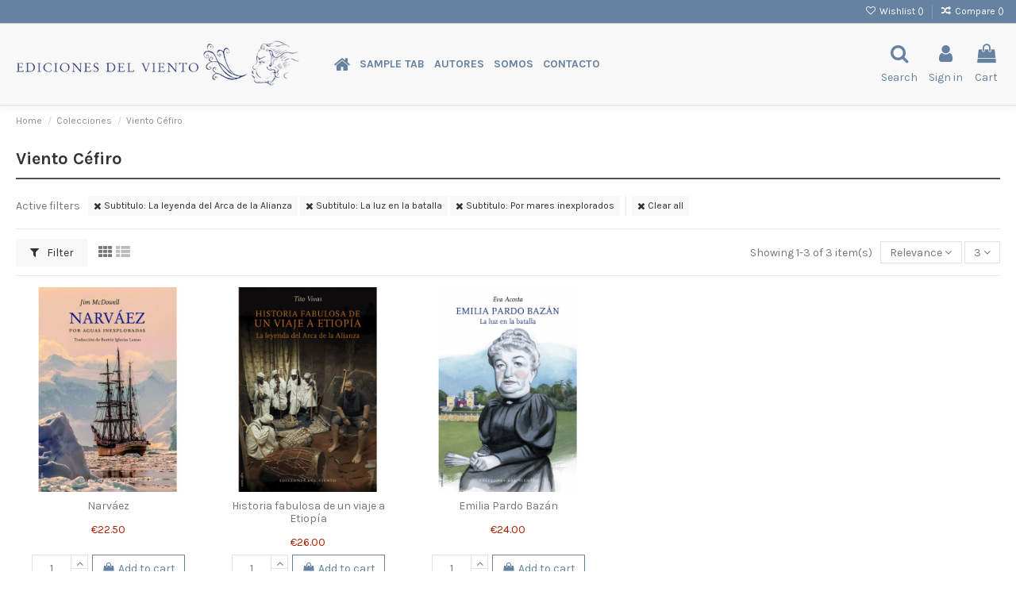

--- FILE ---
content_type: text/html; charset=utf-8
request_url: https://edicionesdelviento.es/en/25-viento-cefiro?q=Subtitulo-La+luz+en+la+batalla-Por+mares+inexplorados-La+leyenda+del+Arca+de+la+Alianza&order=product.position.asc&resultsPerPage=12
body_size: 13683
content:
<!doctype html>
<html lang="en">

<head>
    
        
  <meta charset="utf-8">


  <meta http-equiv="x-ua-compatible" content="ie=edge">



  


  


  <title>La colección de no ficción de Ediciones del Viento</title>
  
    
  
  <meta name="description" content="La colección de no ficción de Ediciones del Viento, su todavía corto catálogo incluye textos de los periodistas Enrique Meneses y Alfonso Armada.">
  <meta name="keywords" content="colección,no ficción,colección no ficción,ediciones del viento">
    
                                        <link rel="canonical" href="https://edicionesdelviento.es/en/25-viento-cefiro">
                        

  
          <link rel="alternate" href="https://edicionesdelviento.es/en/25-viento-cefiro?q=Subtitulo-La+luz+en+la+batalla-Por+mares+inexplorados-La+leyenda+del+Arca+de+la+Alianza&amp;order=product.position.asc&amp;resultsPerPage=12" hreflang="en-us">
            <link rel="alternate" href="https://edicionesdelviento.es/en/25-viento-cefiro?q=Subtitulo-La+luz+en+la+batalla-Por+mares+inexplorados-La+leyenda+del+Arca+de+la+Alianza&amp;order=product.position.asc&amp;resultsPerPage=12" hreflang="x-default">
                <link rel="alternate" href="https://edicionesdelviento.es/es/25-viento-cefiro?q=Subtitulo-La+luz+en+la+batalla-Por+mares+inexplorados-La+leyenda+del+Arca+de+la+Alianza&amp;order=product.position.asc&amp;resultsPerPage=12" hreflang="es-es">
            



    <meta property="og:title" content="La colección de no ficción de Ediciones del Viento"/>
    <meta property="og:url" content="https://edicionesdelviento.es/en/25-viento-cefiro?q=Subtitulo-La+luz+en+la+batalla-Por+mares+inexplorados-La+leyenda+del+Arca+de+la+Alianza&amp;order=product.position.asc&amp;resultsPerPage=12"/>
    <meta property="og:site_name" content="Librería Ediciones del Viento"/>
    <meta property="og:description" content="La colección de no ficción de Ediciones del Viento, su todavía corto catálogo incluye textos de los periodistas Enrique Meneses y Alfonso Armada.">
    <meta property="og:type" content="website">



            
          <meta property="og:image" content="https://edicionesdelviento.es/img/libreria-ediciones-del-viento-logo-1622203336.png
" />
    
    





      <meta name="viewport" content="initial-scale=1,user-scalable=no,maximum-scale=1,width=device-width">
  




  <link rel="icon" type="image/vnd.microsoft.icon" href="https://edicionesdelviento.es/img/favicon.ico?1623137888">
  <link rel="shortcut icon" type="image/x-icon" href="https://edicionesdelviento.es/img/favicon.ico?1623137888">
    


<script type="application/ld+json">

{
"@context": "https://schema.org",
"@type": "Organization",
"url": "https://edicionesdelviento.es/",
"name": "Librería Ediciones del Viento",
"logo": "https://edicionesdelviento.es/img/libreria-ediciones-del-viento-logo-1622203336.png
",
"@id": "#store-organization"
}

</script>




    <link rel="stylesheet" href="https://edicionesdelviento.es/themes/warehouse/assets/cache/theme-8130c9377.css" type="text/css" media="all">




<link rel="preload" as="font"
      href="/themes/warehouse/assets/css/font-awesome/fonts/fontawesome-webfont.woff?v=4.7.0"
      type="font/woff" crossorigin="anonymous">
<link rel="preload" as="font"
      href="/themes/warehouse/assets/css/font-awesome/fonts/fontawesome-webfont.woff2?v=4.7.0"
      type="font/woff2" crossorigin="anonymous">

<link  rel="preload stylesheet"  as="style" href="/themes/warehouse/assets/css/font-awesome/css/font-awesome-preload.css"
       type="text/css" crossorigin="anonymous">





  

  <script>
        var elementorFrontendConfig = {"isEditMode":"","stretchedSectionContainer":"","instagramToken":false,"is_rtl":false};
        var iqitTheme = {"rm_sticky":"down","rm_breakpoint":0,"op_preloader":"0","cart_style":"side","cart_confirmation":"modal","h_layout":"4","f_fixed":"1","f_layout":"3","h_absolute":"0","h_sticky":"0","hw_width":"fullwidth","hm_submenu_width":"default","h_search_type":"full","pl_lazyload":true,"pl_infinity":false,"pl_rollover":true,"pl_crsl_autoplay":true,"pl_slider_ld":5,"pl_slider_d":4,"pl_slider_t":3,"pl_slider_p":1,"pp_thumbs":"bottom","pp_zoom":"modal","pp_image_layout":"carousel","pp_tabs":"tabha","pl_grid_qty":true};
        var iqitcompare = {"nbProducts":0};
        var iqitcountdown_days = "d.";
        var iqitextendedproduct = {"speed":"70"};
        var iqitfdc_from = 0;
        var iqitmegamenu = {"sticky":"false","containerSelector":"#wrapper > .container"};
        var iqitreviews = [];
        var iqitwishlist = {"nbProducts":0};
        var prestashop = {"cart":{"products":[],"totals":{"total":{"type":"total","label":"Total","amount":0,"value":"\u20ac0.00"},"total_including_tax":{"type":"total","label":"Total (tax incl.)","amount":0,"value":"\u20ac0.00"},"total_excluding_tax":{"type":"total","label":"Total (tax excl.)","amount":0,"value":"\u20ac0.00"}},"subtotals":{"products":{"type":"products","label":"Subtotal","amount":0,"value":"\u20ac0.00"},"discounts":null,"shipping":{"type":"shipping","label":"Shipping","amount":0,"value":""},"tax":null},"products_count":0,"summary_string":"0 items","vouchers":{"allowed":0,"added":[]},"discounts":[],"minimalPurchase":0,"minimalPurchaseRequired":""},"currency":{"id":1,"name":"Euro","iso_code":"EUR","iso_code_num":"978","sign":"\u20ac"},"customer":{"lastname":null,"firstname":null,"email":null,"birthday":null,"newsletter":null,"newsletter_date_add":null,"optin":null,"website":null,"company":null,"siret":null,"ape":null,"is_logged":false,"gender":{"type":null,"name":null},"addresses":[]},"language":{"name":"English (United States)","iso_code":"en","locale":"en-US","language_code":"en-us","is_rtl":"0","date_format_lite":"m\/d\/Y","date_format_full":"m\/d\/Y H:i:s","id":1},"page":{"title":"","canonical":"https:\/\/edicionesdelviento.es\/en\/25-viento-cefiro","meta":{"title":"La colecci\u00f3n de no ficci\u00f3n de Ediciones del Viento","description":"La colecci\u00f3n de no ficci\u00f3n de Ediciones del Viento, su todav\u00eda corto cat\u00e1logo incluye textos de los periodistas Enrique Meneses y Alfonso Armada.","keywords":"colecci\u00f3n,no ficci\u00f3n,colecci\u00f3n no ficci\u00f3n,ediciones del viento","robots":"index"},"page_name":"category","body_classes":{"lang-en":true,"lang-rtl":false,"country-ES":true,"currency-EUR":true,"layout-full-width":true,"page-category":true,"tax-display-enabled":true,"category-id-25":true,"category-Viento C\u00e9firo":true,"category-id-parent-12":true,"category-depth-level-3":true},"admin_notifications":[]},"shop":{"name":"Librer\u00eda Ediciones del Viento","logo":"https:\/\/edicionesdelviento.es\/img\/libreria-ediciones-del-viento-logo-1622203336.png\n","stores_icon":"https:\/\/edicionesdelviento.es\/img\/logo_stores.png","favicon":"https:\/\/edicionesdelviento.es\/img\/favicon.ico"},"urls":{"base_url":"https:\/\/edicionesdelviento.es\/","current_url":"https:\/\/edicionesdelviento.es\/en\/25-viento-cefiro?q=Subtitulo-La+luz+en+la+batalla-Por+mares+inexplorados-La+leyenda+del+Arca+de+la+Alianza&order=product.position.asc&resultsPerPage=12","shop_domain_url":"https:\/\/edicionesdelviento.es","img_ps_url":"https:\/\/edicionesdelviento.es\/img\/","img_cat_url":"https:\/\/edicionesdelviento.es\/img\/c\/","img_lang_url":"https:\/\/edicionesdelviento.es\/img\/l\/","img_prod_url":"https:\/\/edicionesdelviento.es\/img\/p\/","img_manu_url":"https:\/\/edicionesdelviento.es\/img\/m\/","img_sup_url":"https:\/\/edicionesdelviento.es\/img\/su\/","img_ship_url":"https:\/\/edicionesdelviento.es\/img\/s\/","img_store_url":"https:\/\/edicionesdelviento.es\/img\/st\/","img_col_url":"https:\/\/edicionesdelviento.es\/img\/co\/","img_url":"https:\/\/edicionesdelviento.es\/themes\/warehouse\/assets\/img\/","css_url":"https:\/\/edicionesdelviento.es\/themes\/warehouse\/assets\/css\/","js_url":"https:\/\/edicionesdelviento.es\/themes\/warehouse\/assets\/js\/","pic_url":"https:\/\/edicionesdelviento.es\/upload\/","pages":{"address":"https:\/\/edicionesdelviento.es\/en\/address","addresses":"https:\/\/edicionesdelviento.es\/en\/addresses","authentication":"https:\/\/edicionesdelviento.es\/en\/login","cart":"https:\/\/edicionesdelviento.es\/en\/cart","category":"https:\/\/edicionesdelviento.es\/en\/index.php?controller=category","cms":"https:\/\/edicionesdelviento.es\/en\/index.php?controller=cms","contact":"https:\/\/edicionesdelviento.es\/en\/contact-us","discount":"https:\/\/edicionesdelviento.es\/en\/discount","guest_tracking":"https:\/\/edicionesdelviento.es\/en\/guest-tracking","history":"https:\/\/edicionesdelviento.es\/en\/order-history","identity":"https:\/\/edicionesdelviento.es\/en\/identity","index":"https:\/\/edicionesdelviento.es\/en\/","my_account":"https:\/\/edicionesdelviento.es\/en\/my-account","order_confirmation":"https:\/\/edicionesdelviento.es\/en\/order-confirmation","order_detail":"https:\/\/edicionesdelviento.es\/en\/index.php?controller=order-detail","order_follow":"https:\/\/edicionesdelviento.es\/en\/order-follow","order":"https:\/\/edicionesdelviento.es\/en\/order","order_return":"https:\/\/edicionesdelviento.es\/en\/index.php?controller=order-return","order_slip":"https:\/\/edicionesdelviento.es\/en\/credit-slip","pagenotfound":"https:\/\/edicionesdelviento.es\/en\/page-not-found","password":"https:\/\/edicionesdelviento.es\/en\/password-recovery","pdf_invoice":"https:\/\/edicionesdelviento.es\/en\/index.php?controller=pdf-invoice","pdf_order_return":"https:\/\/edicionesdelviento.es\/en\/index.php?controller=pdf-order-return","pdf_order_slip":"https:\/\/edicionesdelviento.es\/en\/index.php?controller=pdf-order-slip","prices_drop":"https:\/\/edicionesdelviento.es\/en\/prices-drop","product":"https:\/\/edicionesdelviento.es\/en\/index.php?controller=product","search":"https:\/\/edicionesdelviento.es\/en\/search","sitemap":"https:\/\/edicionesdelviento.es\/en\/sitemap","stores":"https:\/\/edicionesdelviento.es\/en\/stores","supplier":"https:\/\/edicionesdelviento.es\/en\/supplier","register":"https:\/\/edicionesdelviento.es\/en\/login?create_account=1","order_login":"https:\/\/edicionesdelviento.es\/en\/order?login=1"},"alternative_langs":{"en-us":"https:\/\/edicionesdelviento.es\/en\/25-viento-cefiro?q=Subtitulo-La+luz+en+la+batalla-Por+mares+inexplorados-La+leyenda+del+Arca+de+la+Alianza&order=product.position.asc&resultsPerPage=12","es-es":"https:\/\/edicionesdelviento.es\/es\/25-viento-cefiro?q=Subtitulo-La+luz+en+la+batalla-Por+mares+inexplorados-La+leyenda+del+Arca+de+la+Alianza&order=product.position.asc&resultsPerPage=12"},"theme_assets":"\/themes\/warehouse\/assets\/","actions":{"logout":"https:\/\/edicionesdelviento.es\/en\/?mylogout="},"no_picture_image":{"bySize":{"small_default":{"url":"https:\/\/edicionesdelviento.es\/img\/p\/en-default-small_default.jpg","width":98,"height":109},"cart_default":{"url":"https:\/\/edicionesdelviento.es\/img\/p\/en-default-cart_default.jpg","width":98,"height":109},"vmega_default":{"url":"https:\/\/edicionesdelviento.es\/img\/p\/en-default-vmega_default.jpg","width":98,"height":109},"medium_default":{"url":"https:\/\/edicionesdelviento.es\/img\/p\/en-default-medium_default.jpg","width":125,"height":181},"home2_default":{"url":"https:\/\/edicionesdelviento.es\/img\/p\/en-default-home2_default.jpg","width":193,"height":214},"home_default":{"url":"https:\/\/edicionesdelviento.es\/img\/p\/en-default-home_default.jpg","width":268,"height":298},"large_default":{"url":"https:\/\/edicionesdelviento.es\/img\/p\/en-default-large_default.jpg","width":418,"height":467},"thickbox_default":{"url":"https:\/\/edicionesdelviento.es\/img\/p\/en-default-thickbox_default.jpg","width":550,"height":611}},"small":{"url":"https:\/\/edicionesdelviento.es\/img\/p\/en-default-small_default.jpg","width":98,"height":109},"medium":{"url":"https:\/\/edicionesdelviento.es\/img\/p\/en-default-home2_default.jpg","width":193,"height":214},"large":{"url":"https:\/\/edicionesdelviento.es\/img\/p\/en-default-thickbox_default.jpg","width":550,"height":611},"legend":""}},"configuration":{"display_taxes_label":true,"display_prices_tax_incl":true,"is_catalog":false,"show_prices":true,"opt_in":{"partner":true},"quantity_discount":{"type":"discount","label":"Unit discount"},"voucher_enabled":0,"return_enabled":0},"field_required":[],"breadcrumb":{"links":[{"title":"Home","url":"https:\/\/edicionesdelviento.es\/en\/"},{"title":"Colecciones","url":"https:\/\/edicionesdelviento.es\/en\/12-colecciones"},{"title":"Viento C\u00e9firo","url":"https:\/\/edicionesdelviento.es\/en\/25-viento-cefiro"}],"count":3},"link":{"protocol_link":"https:\/\/","protocol_content":"https:\/\/"},"time":1765076210,"static_token":"66aa471521a8c50e31cea1f305da5226","token":"c349a0edbf72b6e369e8b4e6e0635813","debug":false};
        var prestashopFacebookAjaxController = "https:\/\/edicionesdelviento.es\/en\/module\/ps_facebook\/Ajax";
        var psemailsubscription_subscription = "https:\/\/edicionesdelviento.es\/en\/module\/ps_emailsubscription\/subscription";
      </script>



  



    
    
    </head>

<body id="category" class="lang-en country-es currency-eur layout-full-width page-category tax-display-enabled category-id-25 category-viento-cefiro category-id-parent-12 category-depth-level-3 body-desktop-header-style-w-4">


    




    


<main id="main-page-content"  >
    
            

    <header id="header" class="desktop-header-style-w-4">
        
            
  <div class="header-banner">
    
  </div>




            <nav class="header-nav">
        <div class="container">
    
        <div class="row justify-content-between">
            <div class="col col-auto col-md left-nav">
                                            <div class="block-iqitlinksmanager block-iqitlinksmanager-2 block-links-inline d-inline-block">
            <ul>
                            </ul>
        </div>
    
            </div>
            <div class="col col-auto center-nav text-center">
                
             </div>
            <div class="col col-auto col-md right-nav text-right">
                <div class="d-inline-block">
    <a href="//edicionesdelviento.es/en/module/iqitwishlist/view">
        <i class="fa fa-heart-o fa-fw" aria-hidden="true"></i> Wishlist (<span
                id="iqitwishlist-nb"></span>)
    </a>
</div>
<div class="d-inline-block">
    <a href="//edicionesdelviento.es/en/module/iqitcompare/comparator">
        <i class="fa fa-random fa-fw" aria-hidden="true"></i> <span>Compare (<span
                    id="iqitcompare-nb"></span>)</span>
    </a>
</div>

             </div>
        </div>

                        </div>
            </nav>
        



<div id="desktop-header" class="desktop-header-style-4">
    
            
<div class="header-top">
    <div id="desktop-header-container" class="container">
        <div class="row align-items-center">
                            <div class="col col-auto col-header-left">
                    <div id="desktop_logo">
                        <a href="https://edicionesdelviento.es/">
                            <img class="logo img-fluid"
                                 src="https://edicionesdelviento.es/img/libreria-ediciones-del-viento-logo-1622203336.png
"                                  alt="Librería Ediciones del Viento">
                        </a>
                    </div>
                    
                </div>
                <div class="col col-header-center col-header-menu">
                                        	<div id="iqitmegamenu-wrapper" class="iqitmegamenu-wrapper iqitmegamenu-all">
		<div class="container container-iqitmegamenu">
		<div id="iqitmegamenu-horizontal" class="iqitmegamenu  clearfix" role="navigation">

								
				<nav id="cbp-hrmenu" class="cbp-hrmenu cbp-horizontal cbp-hrsub-narrow">
					<ul>
												<li id="cbp-hrmenu-tab-1" class="cbp-hrmenu-tab cbp-hrmenu-tab-1 cbp-onlyicon ">
	<a href="https://edicionesdelviento.es/en/" class="nav-link" >

								<span class="cbp-tab-title"> <i class="icon fa fa-home cbp-mainlink-icon"></i>
								</span>
														</a>
													</li>
												<li id="cbp-hrmenu-tab-2" class="cbp-hrmenu-tab cbp-hrmenu-tab-2  cbp-has-submeu">
	<a role="button" class="cbp-empty-mlink nav-link">

								<span class="cbp-tab-title">
								Sample tab <i class="fa fa-angle-down cbp-submenu-aindicator"></i></span>
														</a>
														<div class="cbp-hrsub col-2">
								<div class="cbp-hrsub-inner">
									<div class="container iqitmegamenu-submenu-container">
									
																																	




<div class="row menu_row menu-element  first_rows menu-element-id-1">
                

                                                




    <div class="col-12 cbp-menu-column cbp-menu-element menu-element-id-4 cbp-empty-column">
        <div class="cbp-menu-column-inner">
                        
                
                
            

                                                




<div class="row menu_row menu-element  menu-element-id-5">
                

                                                




    <div class="col-12 cbp-menu-column cbp-menu-element menu-element-id-6 ">
        <div class="cbp-menu-column-inner">
                        
                
                
                                            <ul class="cbp-links cbp-valinks cbp-valinks-vertical">
                                                                                                <li><a href="https://edicionesdelviento.es/en/22-viento-abierto"
                                           >Viento Abierto</a>
                                    </li>
                                                                                    </ul>
                    
                
            

            
            </div>    </div>
                                    




    <div class="col-12 cbp-menu-column cbp-menu-element menu-element-id-7 ">
        <div class="cbp-menu-column-inner">
                        
                
                
                                            <ul class="cbp-links cbp-valinks cbp-valinks-vertical">
                                                                                                <li><a href="https://edicionesdelviento.es/en/21-viento-del-oeste"
                                           >Viento del Oeste</a>
                                    </li>
                                                                                    </ul>
                    
                
            

            
            </div>    </div>
                                    




    <div class="col-12 cbp-menu-column cbp-menu-element menu-element-id-8 ">
        <div class="cbp-menu-column-inner">
                        
                
                
                                            <ul class="cbp-links cbp-valinks cbp-valinks-vertical">
                                                                                                <li><a href="https://edicionesdelviento.es/en/13-viento-simun"
                                           >Viento Simún</a>
                                    </li>
                                                                                    </ul>
                    
                
            

            
            </div>    </div>
                                    




    <div class="col-12 cbp-menu-column cbp-menu-element menu-element-id-9 ">
        <div class="cbp-menu-column-inner">
                        
                
                
                                            <ul class="cbp-links cbp-valinks cbp-valinks-vertical">
                                                                                                <li><a href="https://edicionesdelviento.es/en/25-viento-cefiro"
                                           >Viento Céfiro</a>
                                    </li>
                                                                                    </ul>
                    
                
            

            
            </div>    </div>
                                    




    <div class="col-12 cbp-menu-column cbp-menu-element menu-element-id-10 ">
        <div class="cbp-menu-column-inner">
                        
                
                
                                            <ul class="cbp-links cbp-valinks cbp-valinks-vertical">
                                                                                                <li><a href="http://edicionesdelviento.es/es/12-colecciones"
                                           >Ver todos</a>
                                    </li>
                                                                                    </ul>
                    
                
            

            
            </div>    </div>
                            
                </div>
                            
            </div>    </div>
                            
                </div>
																					
																			</div>
								</div>
							</div>
													</li>
												<li id="cbp-hrmenu-tab-3" class="cbp-hrmenu-tab cbp-hrmenu-tab-3 ">
	<a href="https://edicionesdelviento.es/en/manufacturers" class="nav-link" >

								<span class="cbp-tab-title">
								Autores</span>
														</a>
													</li>
												<li id="cbp-hrmenu-tab-4" class="cbp-hrmenu-tab cbp-hrmenu-tab-4 ">
	<a href="https://edicionesdelviento.es/en/content/4-about-us" class="nav-link" >

								<span class="cbp-tab-title">
								Somos</span>
														</a>
													</li>
												<li id="cbp-hrmenu-tab-5" class="cbp-hrmenu-tab cbp-hrmenu-tab-5 ">
	<a href="" class="nav-link" >

								<span class="cbp-tab-title">
								Contacto</span>
														</a>
													</li>
											</ul>
				</nav>
		</div>
		</div>
		<div id="sticky-cart-wrapper"></div>
	</div>

<div id="_desktop_iqitmegamenu-mobile">
	<div id="iqitmegamenu-mobile">
		
		<ul>
		



	
	<li><a  href="https://edicionesdelviento.es/en/" >Home</a></li><li><span class="mm-expand"><i class="fa fa-angle-down expand-icon" aria-hidden="true"></i><i class="fa fa-angle-up close-icon" aria-hidden="true"></i></span><a  href="https://edicionesdelviento.es/en/12-colecciones" >Colecciones</a>
	<ul><li><a  href="https://edicionesdelviento.es/en/22-viento-abierto" >Viento Abierto</a></li><li><a  href="https://edicionesdelviento.es/en/21-viento-del-oeste" >Viento del Oeste</a></li><li><a  href="https://edicionesdelviento.es/en/13-viento-simun" >Viento Simún</a></li><li><a  href="https://edicionesdelviento.es/en/25-viento-cefiro" >Viento Céfiro</a></li><li><a  href="https://edicionesdelviento.es/en/35-viento-nordes" >Viento Nordés</a></li><li><a  href="https://edicionesdelviento.es/en/36-viento-nordes" >Viento Nordés</a></li><li><a  href="https://edicionesdelviento.es/en/37-viento-nordes" >Viento Nordés</a></li></ul></li><li><a  href="http://edicionesdelviento.es/es/autores" >Autores</a></li><li><a  href="http://edicionesdelviento.es/es/content/4-sobre-nosotros" >Quienes somos</a></li><li><a  href="http://edicionesdelviento.es/es/contactanos" >Contacto</a></li>
		</ul>
		
	</div>
</div>

                    
                </div>
                        <div class="col col-auto col-header-right">
                <div class="row no-gutters justify-content-end">
                                            <div id="header-search-btn" class="col col-auto header-btn-w header-search-btn-w">
    <a data-toggle="dropdown" id="header-search-btn-drop"  class="header-btn header-search-btn" data-display="static">
        <i class="fa fa-search fa-fw icon" aria-hidden="true"></i>
        <span class="title">Search</span>
    </a>
        <div class="dropdown-menu-custom  dropdown-menu">
        <div class="dropdown-content modal-backdrop fullscreen-search">
            
<!-- Block search module TOP -->
<div id="search_widget" class="search-widget" data-search-controller-url="https://edicionesdelviento.es/en/module/iqitsearch/searchiqit">
    <form method="get" action="https://edicionesdelviento.es/en/module/iqitsearch/searchiqit">
        <div class="input-group">
            <input type="text" name="s" value="" data-all-text="Show all results"
                   data-blog-text="Blog post"
                   data-product-text="Product"
                   data-brands-text="Brand"
                   placeholder="Search our catalog" class="form-control form-search-control" />
            <button type="submit" class="search-btn">
                <i class="fa fa-search"></i>
            </button>
        </div>
    </form>
</div>
<!-- /Block search module TOP -->

            <div id="fullscreen-search-backdrop"></div>
        </div>
    </div>
    </div>
                    
                    
                                            <div id="header-user-btn" class="col col-auto header-btn-w header-user-btn-w">
            <a href="https://edicionesdelviento.es/en/my-account"
           title="Log in to your customer account"
           rel="nofollow" class="header-btn header-user-btn">
            <i class="fa fa-user fa-fw icon" aria-hidden="true"></i>
            <span class="title">Sign in</span>
        </a>
    </div>









                                        

                    

                                            
                                                    <div id="ps-shoppingcart-wrapper" class="col col-auto">
    <div id="ps-shoppingcart"
         class="header-btn-w header-cart-btn-w ps-shoppingcart side-cart">
         <div id="blockcart" class="blockcart cart-preview"
         data-refresh-url="//edicionesdelviento.es/en/module/ps_shoppingcart/ajax">
        <a id="cart-toogle" class="cart-toogle header-btn header-cart-btn" data-toggle="dropdown" data-display="static">
            <i class="fa fa-shopping-bag fa-fw icon" aria-hidden="true"><span class="cart-products-count-btn  d-none">0</span></i>
            <span class="info-wrapper">
            <span class="title">Cart</span>
            <span class="cart-toggle-details">
            <span class="text-faded cart-separator"> / </span>
                            Empty
                        </span>
            </span>
        </a>
        <div id="_desktop_blockcart-content" class="dropdown-menu-custom dropdown-menu">
    <div id="blockcart-content" class="blockcart-content" >
        <div class="cart-title">
            <span class="modal-title">Your cart</span>
            <button type="button" id="js-cart-close" class="close">
                <span>×</span>
            </button>
            <hr>
        </div>
                    <span class="no-items">There are no more items in your cart</span>
            </div>
</div> </div>




    </div>
</div>
                                                
                                    </div>
                
            </div>
            <div class="col-12">
                <div class="row">
                    
                </div>
            </div>
        </div>
    </div>
</div>


    </div>



    <div id="mobile-header" class="mobile-header-style-3">
                    <div class="container">
    <div class="mobile-main-bar">
        <div class="col-mobile-logo text-center">
            <a href="https://edicionesdelviento.es/">
                <img class="logo img-fluid"
                     src="https://edicionesdelviento.es/img/libreria-ediciones-del-viento-logo-1622203336.png
"                      alt="Librería Ediciones del Viento">
            </a>
        </div>
    </div>
</div>
<div id="mobile-header-sticky">
    <div class="mobile-buttons-bar">
        <div class="container">
            <div class="row no-gutters align-items-center row-mobile-buttons">
                <div class="col  col-mobile-btn col-mobile-btn-menu text-center col-mobile-menu-dropdown">
                    <a class="m-nav-btn"  data-toggle="dropdown" data-display="static"><i class="fa fa-bars" aria-hidden="true"></i>
                        <span>Menu</span></a>
                    <div id="mobile_menu_click_overlay"></div>
                    <div id="_mobile_iqitmegamenu-mobile" class="text-left dropdown-menu-custom dropdown-menu"></div>
                </div>
                <div id="mobile-btn-search" class="col col-mobile-btn col-mobile-btn-search text-center">
                    <a class="m-nav-btn" data-toggle="dropdown" data-display="static"><i class="fa fa-search" aria-hidden="true"></i>
                        <span>Search</span></a>
                    <div id="search-widget-mobile" class="dropdown-content dropdown-menu dropdown-mobile search-widget">
                        
                                                    
<!-- Block search module TOP -->
<form method="get" action="https://edicionesdelviento.es/en/module/iqitsearch/searchiqit">
    <div class="input-group">
        <input type="text" name="s" value=""
               placeholder="Search"
               data-all-text="Show all results"
               data-blog-text="Blog post"
               data-product-text="Product"
               data-brands-text="Brand"
               class="form-control form-search-control">
        <button type="submit" class="search-btn">
            <i class="fa fa-search"></i>
        </button>
    </div>
</form>
<!-- /Block search module TOP -->

                                                
                    </div>


                </div>
                <div class="col col-mobile-btn col-mobile-btn-account text-center">
                    <a href="https://edicionesdelviento.es/en/my-account" class="m-nav-btn"><i class="fa fa-user" aria-hidden="true"></i>
                        <span>     
                                                            Sign in
                                                        </span></a>
                </div>

                

                                <div class="col col-mobile-btn col-mobile-btn-cart ps-shoppingcart text-center side-cart">
                   <div id="mobile-cart-wrapper">
                    <a id="mobile-cart-toogle" class="m-nav-btn" data-display="static" data-toggle="dropdown"><i class="fa fa-shopping-bag mobile-bag-icon" aria-hidden="true"><span id="mobile-cart-products-count" class="cart-products-count cart-products-count-btn">
                                
                                                                    0
                                                                
                            </span></i>
                        <span>Cart</span></a>
                    <div id="_mobile_blockcart-content" class="dropdown-menu-custom dropdown-menu"></div>
                   </div>
                </div>
                            </div>
        </div>
    </div>
</div>            </div>



        
    </header>
    

    <section id="wrapper">
        
        
<div class="container">
<nav data-depth="3" class="breadcrumb">
                <div class="row align-items-center">
                <div class="col">
                    <ol itemscope itemtype="https://schema.org/BreadcrumbList">
                        
                            


                                 
                                                                            <li itemprop="itemListElement" itemscope itemtype="https://schema.org/ListItem">
                                            <a itemprop="item" href="https://edicionesdelviento.es/en/"><span itemprop="name">Home</span></a>
                                            <meta itemprop="position" content="1">
                                        </li>
                                                                    

                            


                                 
                                                                            <li itemprop="itemListElement" itemscope itemtype="https://schema.org/ListItem">
                                            <a itemprop="item" href="https://edicionesdelviento.es/en/12-colecciones"><span itemprop="name">Colecciones</span></a>
                                            <meta itemprop="position" content="2">
                                        </li>
                                                                    

                            


                                 
                                                                            <li>
                                            <span>Viento Céfiro</span>
                                        </li>
                                                                    

                                                    
                    </ol>
                </div>
                <div class="col col-auto"> </div>
            </div>
            </nav>

</div>
        <div id="inner-wrapper" class="container">
            
            
                
<aside id="notifications">
    
    
    
    </aside>
            

            

                
    <div id="content-wrapper">
        
        
    <section id="main">
        
    <div id="js-product-list-header">

        <h1 class="h1 page-title"><span>Viento Céfiro</span></h1>

</div>

    

    

    
    
        


        <section id="products">
                            
                    <div id="">
                        
<div id="js-active-search-filters" class="active_filters">
            <div id="active-search-filters">
            
                <span class="active-filter-title">Active filters</span>
            
            <ul class="filter-blocks">
                                    
                        <li class="filter-block">
                            <a class="js-search-link btn btn-secondary btn-sm" href="https://edicionesdelviento.es/en/25-viento-cefiro?q=Subtitulo-La+luz+en+la+batalla-Por+mares+inexplorados&amp;order=product.position.asc&amp;resultsPerPage=12">
                                <i class="fa fa-times" aria-hidden="true"></i>
                                Subtitulo: 
                                La leyenda del Arca de la Alianza
                            </a>
                        </li>
                    
                                    
                        <li class="filter-block">
                            <a class="js-search-link btn btn-secondary btn-sm" href="https://edicionesdelviento.es/en/25-viento-cefiro?q=Subtitulo-La+leyenda+del+Arca+de+la+Alianza-Por+mares+inexplorados&amp;order=product.position.asc&amp;resultsPerPage=12">
                                <i class="fa fa-times" aria-hidden="true"></i>
                                Subtitulo: 
                                La luz en la batalla
                            </a>
                        </li>
                    
                                    
                        <li class="filter-block">
                            <a class="js-search-link btn btn-secondary btn-sm" href="https://edicionesdelviento.es/en/25-viento-cefiro?q=Subtitulo-La+leyenda+del+Arca+de+la+Alianza-La+luz+en+la+batalla&amp;order=product.position.asc&amp;resultsPerPage=12">
                                <i class="fa fa-times" aria-hidden="true"></i>
                                Subtitulo: 
                                Por mares inexplorados
                            </a>
                        </li>
                    
                                                    
                        <li class="filter-block filter-block-all">
                            <a class="js-search-link btn btn-secondary btn-sm" href="https://edicionesdelviento.es/en/25-viento-cefiro?order=product.position.asc&amp;resultsPerPage=12">
                                <i class="fa fa-times" aria-hidden="true"></i>
                                Clear all
                            </a>
                        </li>
                    
                            </ul>
        </div>
    </div>

                    </div>
                
                <div id="">
                    
                        <div id="js-product-list-top" class="products-selection">
    <div class="row align-items-center justify-content-between small-gutters">
                                    <div class="col col-auto facated-toggler">
                    <div class="filter-button">
                        <button id="search_center_filter_toggler" class="btn btn-secondary">
                            <i class="fa fa-filter" aria-hidden="true"></i> Filter
                        </button>
                    </div>
                </div>
                    
                                                                                                        
        



                <div class="col view-switcher">
            <a href="https://edicionesdelviento.es/en/25-viento-cefiro?q=Subtitulo-La+luz+en+la+batalla-Por+mares+inexplorados-La+leyenda+del+Arca+de+la+Alianza&amp;order=product.position.asc&amp;resultsPerPage=12&productListView=grid" class="current js-search-link hidden-sm-down" data-button-action="change-list-view" data-view="grid"  rel="nofollow"><i class="fa fa-th" aria-hidden="true"></i></a>
            <a href="https://edicionesdelviento.es/en/25-viento-cefiro?q=Subtitulo-La+luz+en+la+batalla-Por+mares+inexplorados-La+leyenda+del+Arca+de+la+Alianza&amp;order=product.position.asc&amp;resultsPerPage=12&productListView=list" class=" js-search-link hidden-sm-down" data-button-action="change-list-view" data-view="list"  rel="nofollow"><i class="fa fa-th-list" aria-hidden="true"></i></a>
        </div>
            
                    <div class="col col-auto">
            <span class="showing hidden-sm-down">
            Showing 1-3 of 3 item(s)
            </span>
                
                    
<div class="products-sort-nb-dropdown products-sort-order dropdown">
    <a class="select-title expand-more form-control" rel="nofollow" data-toggle="dropdown" data-display="static" aria-haspopup="true" aria-expanded="false">
       <span class="select-title-name"> Relevance</span>
        <i class="fa fa-angle-down" aria-hidden="true"></i>
    </a>
    <div class="dropdown-menu">
                                <a
                    rel="nofollow"
                    href="https://edicionesdelviento.es/en/25-viento-cefiro?q=Subtitulo-La+luz+en+la+batalla-Por+mares+inexplorados-La+leyenda+del+Arca+de+la+Alianza&amp;order=product.sales.desc&amp;resultsPerPage=12"
                    class="select-list dropdown-item js-search-link"
            >
                Sales, highest to lowest
            </a>
                                                            <a
                    rel="nofollow"
                    href="https://edicionesdelviento.es/en/25-viento-cefiro?q=Subtitulo-La+luz+en+la+batalla-Por+mares+inexplorados-La+leyenda+del+Arca+de+la+Alianza&amp;order=product.position.asc&amp;resultsPerPage=12"
                    class="select-list dropdown-item current js-search-link"
            >
                Relevance
            </a>
                                <a
                    rel="nofollow"
                    href="https://edicionesdelviento.es/en/25-viento-cefiro?q=Subtitulo-La+luz+en+la+batalla-Por+mares+inexplorados-La+leyenda+del+Arca+de+la+Alianza&amp;order=product.name.asc&amp;resultsPerPage=12"
                    class="select-list dropdown-item js-search-link"
            >
                Name, A to Z
            </a>
                                <a
                    rel="nofollow"
                    href="https://edicionesdelviento.es/en/25-viento-cefiro?q=Subtitulo-La+luz+en+la+batalla-Por+mares+inexplorados-La+leyenda+del+Arca+de+la+Alianza&amp;order=product.name.desc&amp;resultsPerPage=12"
                    class="select-list dropdown-item js-search-link"
            >
                Name, Z to A
            </a>
                                <a
                    rel="nofollow"
                    href="https://edicionesdelviento.es/en/25-viento-cefiro?q=Subtitulo-La+luz+en+la+batalla-Por+mares+inexplorados-La+leyenda+del+Arca+de+la+Alianza&amp;order=product.price.asc&amp;resultsPerPage=12"
                    class="select-list dropdown-item js-search-link"
            >
                Price, low to high
            </a>
                                <a
                    rel="nofollow"
                    href="https://edicionesdelviento.es/en/25-viento-cefiro?q=Subtitulo-La+luz+en+la+batalla-Por+mares+inexplorados-La+leyenda+del+Arca+de+la+Alianza&amp;order=product.price.desc&amp;resultsPerPage=12"
                    class="select-list dropdown-item js-search-link"
            >
                Price, high to low
            </a>
                                <a
                    rel="nofollow"
                    href="https://edicionesdelviento.es/en/25-viento-cefiro?q=Subtitulo-La+luz+en+la+batalla-Por+mares+inexplorados-La+leyenda+del+Arca+de+la+Alianza&amp;order=product.reference.asc&amp;resultsPerPage=12"
                    class="select-list dropdown-item js-search-link"
            >
                Reference, A to Z
            </a>
                                <a
                    rel="nofollow"
                    href="https://edicionesdelviento.es/en/25-viento-cefiro?q=Subtitulo-La+luz+en+la+batalla-Por+mares+inexplorados-La+leyenda+del+Arca+de+la+Alianza&amp;order=product.reference.desc&amp;resultsPerPage=12"
                    class="select-list dropdown-item js-search-link"
            >
                Reference, Z to A
            </a>
            </div>
</div>

<div class="products-sort-nb-dropdown products-nb-per-page dropdown">
    <a class="select-title expand-more form-control" rel="nofollow" data-toggle="dropdown" data-display="static" aria-haspopup="true" aria-expanded="false">
        3
        <i class="fa fa-angle-down" aria-hidden="true"></i>
    </a>

    <div class="dropdown-menu">
        <a
                rel="nofollow"
                href="https://edicionesdelviento.es/en/25-viento-cefiro?q=Subtitulo-La+luz+en+la+batalla-Por+mares+inexplorados-La+leyenda+del+Arca+de+la+Alianza&amp;order=product.position.asc&resultsPerPage=12"
                class="select-list dropdown-item js-search-link"
        >
            12
        </a>
        <a
                rel="nofollow"
                href="https://edicionesdelviento.es/en/25-viento-cefiro?q=Subtitulo-La+luz+en+la+batalla-Por+mares+inexplorados-La+leyenda+del+Arca+de+la+Alianza&amp;order=product.position.asc&resultsPerPage=24"
                class="select-list dropdown-item js-search-link"
        >
            24
        </a>
        <a
                rel="nofollow"
                href="https://edicionesdelviento.es/en/25-viento-cefiro?q=Subtitulo-La+luz+en+la+batalla-Por+mares+inexplorados-La+leyenda+del+Arca+de+la+Alianza&amp;order=product.position.asc&resultsPerPage=36"
                class="select-list dropdown-item js-search-link"
        >
            36
        </a>
        <a
                rel="nofollow"
                href="https://edicionesdelviento.es/en/25-viento-cefiro?q=Subtitulo-La+luz+en+la+batalla-Por+mares+inexplorados-La+leyenda+del+Arca+de+la+Alianza&amp;order=product.position.asc&resultsPerPage=9999999"
                class="select-list dropdown-item js-search-link"
        >
            Show all
        </a>
     </div>
</div>
                
            </div>
            </div>
</div>

                    
                </div>

                
                                       <div id="facets_search_center">
                                                    <div id="facets_search_wrapper">
        <div id="search_filters_wrapper">
            <div id="search_filter_controls" class="hidden-md-up">
                <button data-search-url="" class="btn btn-secondary btn-sm js-search-filters-clear-all">
                        <i class="fa fa-times" aria-hidden="true"></i>Clear all
                </button>
                <button class="btn btn-primary btn-lg ok">
                    <i class="fa fa-filter" aria-hidden="true"></i>
                    OK
                </button>
            </div>
                        <div class="block block-facets">
                

  <div id="search_filters">
      


          <aside class="facet clearfix">
          <h4 class="block-title facet-title sasa"><span>Price</span></h4>
                                          

                  
                          <ul id="facet_23320"
                class="faceted-slider"
                data-slider-min="22"
                data-slider-max="26"
                data-slider-id="23320"
                data-slider-values="null"
                data-slider-unit="€"
                data-slider-label="Price"
                data-slider-specifications="{&quot;symbol&quot;:[&quot;.&quot;,&quot;,&quot;,&quot;;&quot;,&quot;%&quot;,&quot;-&quot;,&quot;+&quot;,&quot;E&quot;,&quot;\u00d7&quot;,&quot;\u2030&quot;,&quot;\u221e&quot;,&quot;NaN&quot;],&quot;currencyCode&quot;:&quot;EUR&quot;,&quot;currencySymbol&quot;:&quot;\u20ac&quot;,&quot;numberSymbols&quot;:[&quot;.&quot;,&quot;,&quot;,&quot;;&quot;,&quot;%&quot;,&quot;-&quot;,&quot;+&quot;,&quot;E&quot;,&quot;\u00d7&quot;,&quot;\u2030&quot;,&quot;\u221e&quot;,&quot;NaN&quot;],&quot;positivePattern&quot;:&quot;\u00a4#,##0.00&quot;,&quot;negativePattern&quot;:&quot;-\u00a4#,##0.00&quot;,&quot;maxFractionDigits&quot;:2,&quot;minFractionDigits&quot;:2,&quot;groupingUsed&quot;:true,&quot;primaryGroupSize&quot;:3,&quot;secondaryGroupSize&quot;:3}"
                data-slider-encoded-url="https://edicionesdelviento.es/en/25-viento-cefiro?q=Subtitulo-La+leyenda+del+Arca+de+la+Alianza-La+luz+en+la+batalla-Por+mares+inexplorados&amp;order=product.position.asc&amp;resultsPerPage=12"
              >
                <li>
                  <p id="facet_label_23320">
                    €22.00 - €26.00
                  </p>

                  <div id="slider-range_23320"></div>
                </li>
              </ul>
                      
              </aside>
          <aside class="facet clearfix">
          <h4 class="block-title facet-title sasa"><span>Subtitulo</span></h4>
                                                                                                                                                                                                                                                                                                      

                  
              <ul id="facet_33362" class="facet-type-checkbox">
                              
                <li>
                  <label class="facet-label" for="facet_input_33362_0">
                                          <span class="custom-checkbox"
                                                    >
                        <input
                          id="facet_input_33362_0"
                          data-search-url="https://edicionesdelviento.es/en/25-viento-cefiro?q=Subtitulo-La+leyenda+del+Arca+de+la+Alianza-La+luz+en+la+batalla-Por+mares+inexplorados-&amp;order=product.position.asc&amp;resultsPerPage=12"
                          type="checkbox"
                                                  >
                                                        <span  class="ps-shown-by-js" ><i class="fa fa-check checkbox-checked" aria-hidden="true"></i></span>
                                                </span>
                    
                                                <a
                                  href="https://edicionesdelviento.es/en/25-viento-cefiro?q=Subtitulo-La+leyenda+del+Arca+de+la+Alianza-La+luz+en+la+batalla-Por+mares+inexplorados-&amp;order=product.position.asc&amp;resultsPerPage=12"
                                  class="_gray-darker search-link js-search-link"
                                  rel="nofollow"
                          >
                              
                                                                <span class="magnitude">(1)</span>
                                                        </a>
                      
                  </label>
                </li>
                              
                <li>
                  <label class="facet-label" for="facet_input_33362_1">
                                          <span class="custom-checkbox"
                                                    >
                        <input
                          id="facet_input_33362_1"
                          data-search-url="https://edicionesdelviento.es/en/25-viento-cefiro?q=Subtitulo-La+leyenda+del+Arca+de+la+Alianza-La+luz+en+la+batalla-Por+mares+inexplorados-&amp;order=product.position.asc&amp;resultsPerPage=12"
                          type="checkbox"
                                                  >
                                                        <span  class="ps-shown-by-js" ><i class="fa fa-check checkbox-checked" aria-hidden="true"></i></span>
                                                </span>
                    
                                                <a
                                  href="https://edicionesdelviento.es/en/25-viento-cefiro?q=Subtitulo-La+leyenda+del+Arca+de+la+Alianza-La+luz+en+la+batalla-Por+mares+inexplorados-&amp;order=product.position.asc&amp;resultsPerPage=12"
                                  class="_gray-darker search-link js-search-link"
                                  rel="nofollow"
                          >
                              
                                                                <span class="magnitude">(1)</span>
                                                        </a>
                      
                  </label>
                </li>
                              
                <li>
                  <label class="facet-label" for="facet_input_33362_2">
                                          <span class="custom-checkbox"
                                                    >
                        <input
                          id="facet_input_33362_2"
                          data-search-url="https://edicionesdelviento.es/en/25-viento-cefiro?q=Subtitulo-La+leyenda+del+Arca+de+la+Alianza-La+luz+en+la+batalla-Por+mares+inexplorados-&amp;order=product.position.asc&amp;resultsPerPage=12"
                          type="checkbox"
                                                  >
                                                        <span  class="ps-shown-by-js" ><i class="fa fa-check checkbox-checked" aria-hidden="true"></i></span>
                                                </span>
                    
                                                <a
                                  href="https://edicionesdelviento.es/en/25-viento-cefiro?q=Subtitulo-La+leyenda+del+Arca+de+la+Alianza-La+luz+en+la+batalla-Por+mares+inexplorados-&amp;order=product.position.asc&amp;resultsPerPage=12"
                                  class="_gray-darker search-link js-search-link"
                                  rel="nofollow"
                          >
                              
                                                                <span class="magnitude">(1)</span>
                                                        </a>
                      
                  </label>
                </li>
                              
                <li>
                  <label class="facet-label" for="facet_input_33362_3">
                                          <span class="custom-checkbox"
                                                    >
                        <input
                          id="facet_input_33362_3"
                          data-search-url="https://edicionesdelviento.es/en/25-viento-cefiro?q=Subtitulo-La+leyenda+del+Arca+de+la+Alianza-La+luz+en+la+batalla-Por+mares+inexplorados-Ciencia%2C+viajeros+y+pol%C3%ADtica+en+tiempos+de+la+revoluci%C3%B3n%0D%0A&amp;order=product.position.asc&amp;resultsPerPage=12"
                          type="checkbox"
                                                  >
                                                        <span  class="ps-shown-by-js" ><i class="fa fa-check checkbox-checked" aria-hidden="true"></i></span>
                                                </span>
                    
                                                <a
                                  href="https://edicionesdelviento.es/en/25-viento-cefiro?q=Subtitulo-La+leyenda+del+Arca+de+la+Alianza-La+luz+en+la+batalla-Por+mares+inexplorados-Ciencia%2C+viajeros+y+pol%C3%ADtica+en+tiempos+de+la+revoluci%C3%B3n%0D%0A&amp;order=product.position.asc&amp;resultsPerPage=12"
                                  class="_gray-darker search-link js-search-link"
                                  rel="nofollow"
                          >
                              Ciencia, viajeros y política en tiempos de la revolución

                                                                <span class="magnitude">(1)</span>
                                                        </a>
                      
                  </label>
                </li>
                              
                <li>
                  <label class="facet-label" for="facet_input_33362_4">
                                          <span class="custom-checkbox"
                                                    >
                        <input
                          id="facet_input_33362_4"
                          data-search-url="https://edicionesdelviento.es/en/25-viento-cefiro?q=Subtitulo-La+leyenda+del+Arca+de+la+Alianza-La+luz+en+la+batalla-Por+mares+inexplorados-Cuaderno+de+viaje+a+la+elecci%C3%B3n+de+Obama+&amp;order=product.position.asc&amp;resultsPerPage=12"
                          type="checkbox"
                                                  >
                                                        <span  class="ps-shown-by-js" ><i class="fa fa-check checkbox-checked" aria-hidden="true"></i></span>
                                                </span>
                    
                                                <a
                                  href="https://edicionesdelviento.es/en/25-viento-cefiro?q=Subtitulo-La+leyenda+del+Arca+de+la+Alianza-La+luz+en+la+batalla-Por+mares+inexplorados-Cuaderno+de+viaje+a+la+elecci%C3%B3n+de+Obama+&amp;order=product.position.asc&amp;resultsPerPage=12"
                                  class="_gray-darker search-link js-search-link"
                                  rel="nofollow"
                          >
                              Cuaderno de viaje a la elección de Obama 
                                                                <span class="magnitude">(1)</span>
                                                        </a>
                      
                  </label>
                </li>
                              
                <li>
                  <label class="facet-label" for="facet_input_33362_5">
                                          <span class="custom-checkbox"
                                                    >
                        <input
                          id="facet_input_33362_5"
                          data-search-url="https://edicionesdelviento.es/en/25-viento-cefiro?q=Subtitulo-La+leyenda+del+Arca+de+la+Alianza-La+luz+en+la+batalla-Por+mares+inexplorados-Del+esplendor+a+la+tragedia&amp;order=product.position.asc&amp;resultsPerPage=12"
                          type="checkbox"
                                                  >
                                                        <span  class="ps-shown-by-js" ><i class="fa fa-check checkbox-checked" aria-hidden="true"></i></span>
                                                </span>
                    
                                                <a
                                  href="https://edicionesdelviento.es/en/25-viento-cefiro?q=Subtitulo-La+leyenda+del+Arca+de+la+Alianza-La+luz+en+la+batalla-Por+mares+inexplorados-Del+esplendor+a+la+tragedia&amp;order=product.position.asc&amp;resultsPerPage=12"
                                  class="_gray-darker search-link js-search-link"
                                  rel="nofollow"
                          >
                              Del esplendor a la tragedia
                                                                <span class="magnitude">(1)</span>
                                                        </a>
                      
                  </label>
                </li>
                              
                <li>
                  <label class="facet-label" for="facet_input_33362_6">
                                          <span class="custom-checkbox"
                                                    >
                        <input
                          id="facet_input_33362_6"
                          data-search-url="https://edicionesdelviento.es/en/25-viento-cefiro?q=Subtitulo-La+leyenda+del+Arca+de+la+Alianza-La+luz+en+la+batalla-Por+mares+inexplorados-El+nacimiento+del+Ej%C3%A9rcito+Popular%0D%0A&amp;order=product.position.asc&amp;resultsPerPage=12"
                          type="checkbox"
                                                  >
                                                        <span  class="ps-shown-by-js" ><i class="fa fa-check checkbox-checked" aria-hidden="true"></i></span>
                                                </span>
                    
                                                <a
                                  href="https://edicionesdelviento.es/en/25-viento-cefiro?q=Subtitulo-La+leyenda+del+Arca+de+la+Alianza-La+luz+en+la+batalla-Por+mares+inexplorados-El+nacimiento+del+Ej%C3%A9rcito+Popular%0D%0A&amp;order=product.position.asc&amp;resultsPerPage=12"
                                  class="_gray-darker search-link js-search-link"
                                  rel="nofollow"
                          >
                              El nacimiento del Ejército Popular

                                                                <span class="magnitude">(1)</span>
                                                        </a>
                      
                  </label>
                </li>
                              
                <li>
                  <label class="facet-label" for="facet_input_33362_7">
                                          <span class="custom-checkbox"
                                                    >
                        <input
                          id="facet_input_33362_7"
                          data-search-url="https://edicionesdelviento.es/en/25-viento-cefiro?q=Subtitulo-La+leyenda+del+Arca+de+la+Alianza-La+luz+en+la+batalla-Por+mares+inexplorados-El+refugio+sagrado+de+los+incas&amp;order=product.position.asc&amp;resultsPerPage=12"
                          type="checkbox"
                                                  >
                                                        <span  class="ps-shown-by-js" ><i class="fa fa-check checkbox-checked" aria-hidden="true"></i></span>
                                                </span>
                    
                                                <a
                                  href="https://edicionesdelviento.es/en/25-viento-cefiro?q=Subtitulo-La+leyenda+del+Arca+de+la+Alianza-La+luz+en+la+batalla-Por+mares+inexplorados-El+refugio+sagrado+de+los+incas&amp;order=product.position.asc&amp;resultsPerPage=12"
                                  class="_gray-darker search-link js-search-link"
                                  rel="nofollow"
                          >
                              El refugio sagrado de los incas
                                                                <span class="magnitude">(1)</span>
                                                        </a>
                      
                  </label>
                </li>
                              
                <li>
                  <label class="facet-label active " for="facet_input_33362_8">
                                          <span class="custom-checkbox"
                                                    >
                        <input
                          id="facet_input_33362_8"
                          data-search-url="https://edicionesdelviento.es/en/25-viento-cefiro?q=Subtitulo-La+luz+en+la+batalla-Por+mares+inexplorados&amp;order=product.position.asc&amp;resultsPerPage=12"
                          type="checkbox"
                          checked                        >
                                                        <span  class="ps-shown-by-js" ><i class="fa fa-check checkbox-checked" aria-hidden="true"></i></span>
                                                </span>
                    
                                                <a
                                  href="https://edicionesdelviento.es/en/25-viento-cefiro?q=Subtitulo-La+luz+en+la+batalla-Por+mares+inexplorados&amp;order=product.position.asc&amp;resultsPerPage=12"
                                  class="_gray-darker search-link js-search-link"
                                  rel="nofollow"
                          >
                              La leyenda del Arca de la Alianza
                                                                <span class="magnitude">(1)</span>
                                                        </a>
                      
                  </label>
                </li>
                              
                <li>
                  <label class="facet-label active " for="facet_input_33362_9">
                                          <span class="custom-checkbox"
                                                    >
                        <input
                          id="facet_input_33362_9"
                          data-search-url="https://edicionesdelviento.es/en/25-viento-cefiro?q=Subtitulo-La+leyenda+del+Arca+de+la+Alianza-Por+mares+inexplorados&amp;order=product.position.asc&amp;resultsPerPage=12"
                          type="checkbox"
                          checked                        >
                                                        <span  class="ps-shown-by-js" ><i class="fa fa-check checkbox-checked" aria-hidden="true"></i></span>
                                                </span>
                    
                                                <a
                                  href="https://edicionesdelviento.es/en/25-viento-cefiro?q=Subtitulo-La+leyenda+del+Arca+de+la+Alianza-Por+mares+inexplorados&amp;order=product.position.asc&amp;resultsPerPage=12"
                                  class="_gray-darker search-link js-search-link"
                                  rel="nofollow"
                          >
                              La luz en la batalla
                                                                <span class="magnitude">(1)</span>
                                                        </a>
                      
                  </label>
                </li>
                              
                <li>
                  <label class="facet-label" for="facet_input_33362_10">
                                          <span class="custom-checkbox"
                                                    >
                        <input
                          id="facet_input_33362_10"
                          data-search-url="https://edicionesdelviento.es/en/25-viento-cefiro?q=Subtitulo-La+leyenda+del+Arca+de+la+Alianza-La+luz+en+la+batalla-Por+mares+inexplorados-Los+franceses+y+la+Guerra+Civil+espa%C3%B1ola&amp;order=product.position.asc&amp;resultsPerPage=12"
                          type="checkbox"
                                                  >
                                                        <span  class="ps-shown-by-js" ><i class="fa fa-check checkbox-checked" aria-hidden="true"></i></span>
                                                </span>
                    
                                                <a
                                  href="https://edicionesdelviento.es/en/25-viento-cefiro?q=Subtitulo-La+leyenda+del+Arca+de+la+Alianza-La+luz+en+la+batalla-Por+mares+inexplorados-Los+franceses+y+la+Guerra+Civil+espa%C3%B1ola&amp;order=product.position.asc&amp;resultsPerPage=12"
                                  class="_gray-darker search-link js-search-link"
                                  rel="nofollow"
                          >
                              Los franceses y la Guerra Civil española
                                                                <span class="magnitude">(1)</span>
                                                        </a>
                      
                  </label>
                </li>
                              
                <li>
                  <label class="facet-label" for="facet_input_33362_11">
                                          <span class="custom-checkbox"
                                                    >
                        <input
                          id="facet_input_33362_11"
                          data-search-url="https://edicionesdelviento.es/en/25-viento-cefiro?q=Subtitulo-La+leyenda+del+Arca+de+la+Alianza-La+luz+en+la+batalla-Por+mares+inexplorados-Madrid+%5C-+Barcelona+1930&amp;order=product.position.asc&amp;resultsPerPage=12"
                          type="checkbox"
                                                  >
                                                        <span  class="ps-shown-by-js" ><i class="fa fa-check checkbox-checked" aria-hidden="true"></i></span>
                                                </span>
                    
                                                <a
                                  href="https://edicionesdelviento.es/en/25-viento-cefiro?q=Subtitulo-La+leyenda+del+Arca+de+la+Alianza-La+luz+en+la+batalla-Por+mares+inexplorados-Madrid+%5C-+Barcelona+1930&amp;order=product.position.asc&amp;resultsPerPage=12"
                                  class="_gray-darker search-link js-search-link"
                                  rel="nofollow"
                          >
                              Madrid - Barcelona 1930
                                                                <span class="magnitude">(1)</span>
                                                        </a>
                      
                  </label>
                </li>
                              
                <li>
                  <label class="facet-label active " for="facet_input_33362_12">
                                          <span class="custom-checkbox"
                                                    >
                        <input
                          id="facet_input_33362_12"
                          data-search-url="https://edicionesdelviento.es/en/25-viento-cefiro?q=Subtitulo-La+leyenda+del+Arca+de+la+Alianza-La+luz+en+la+batalla&amp;order=product.position.asc&amp;resultsPerPage=12"
                          type="checkbox"
                          checked                        >
                                                        <span  class="ps-shown-by-js" ><i class="fa fa-check checkbox-checked" aria-hidden="true"></i></span>
                                                </span>
                    
                                                <a
                                  href="https://edicionesdelviento.es/en/25-viento-cefiro?q=Subtitulo-La+leyenda+del+Arca+de+la+Alianza-La+luz+en+la+batalla&amp;order=product.position.asc&amp;resultsPerPage=12"
                                  class="_gray-darker search-link js-search-link"
                                  rel="nofollow"
                          >
                              Por mares inexplorados
                                                                <span class="magnitude">(1)</span>
                                                        </a>
                      
                  </label>
                </li>
                              
                <li>
                  <label class="facet-label" for="facet_input_33362_13">
                                          <span class="custom-checkbox"
                                                    >
                        <input
                          id="facet_input_33362_13"
                          data-search-url="https://edicionesdelviento.es/en/25-viento-cefiro?q=Subtitulo-La+leyenda+del+Arca+de+la+Alianza-La+luz+en+la+batalla-Por+mares+inexplorados-Un+soldado+en+la+guerra+de+Hitler&amp;order=product.position.asc&amp;resultsPerPage=12"
                          type="checkbox"
                                                  >
                                                        <span  class="ps-shown-by-js" ><i class="fa fa-check checkbox-checked" aria-hidden="true"></i></span>
                                                </span>
                    
                                                <a
                                  href="https://edicionesdelviento.es/en/25-viento-cefiro?q=Subtitulo-La+leyenda+del+Arca+de+la+Alianza-La+luz+en+la+batalla-Por+mares+inexplorados-Un+soldado+en+la+guerra+de+Hitler&amp;order=product.position.asc&amp;resultsPerPage=12"
                                  class="_gray-darker search-link js-search-link"
                                  rel="nofollow"
                          >
                              Un soldado en la guerra de Hitler
                                                                <span class="magnitude">(1)</span>
                                                        </a>
                      
                  </label>
                </li>
                              
                <li>
                  <label class="facet-label" for="facet_input_33362_14">
                                          <span class="custom-checkbox"
                                                    >
                        <input
                          id="facet_input_33362_14"
                          data-search-url="https://edicionesdelviento.es/en/25-viento-cefiro?q=Subtitulo-La+leyenda+del+Arca+de+la+Alianza-La+luz+en+la+batalla-Por+mares+inexplorados-UN+VIAJERO+SIN+PACIENCIA+POR+SIRIA%2C+L%C3%8DBANO+Y+LA+TURQU%C3%8DA+KURDA&amp;order=product.position.asc&amp;resultsPerPage=12"
                          type="checkbox"
                                                  >
                                                        <span  class="ps-shown-by-js" ><i class="fa fa-check checkbox-checked" aria-hidden="true"></i></span>
                                                </span>
                    
                                                <a
                                  href="https://edicionesdelviento.es/en/25-viento-cefiro?q=Subtitulo-La+leyenda+del+Arca+de+la+Alianza-La+luz+en+la+batalla-Por+mares+inexplorados-UN+VIAJERO+SIN+PACIENCIA+POR+SIRIA%2C+L%C3%8DBANO+Y+LA+TURQU%C3%8DA+KURDA&amp;order=product.position.asc&amp;resultsPerPage=12"
                                  class="_gray-darker search-link js-search-link"
                                  rel="nofollow"
                          >
                              UN VIAJERO SIN PACIENCIA POR SIRIA, LÍBANO Y LA TURQUÍA KURDA
                                                                <span class="magnitude">(1)</span>
                                                        </a>
                      
                  </label>
                </li>
                          </ul>
          

              </aside>
          <aside class="facet clearfix">
          <h4 class="block-title facet-title sasa"><span>Brand</span></h4>
                                                            

                  
              <ul id="facet_94088" class="facet-type-checkbox">
                              
                <li>
                  <label class="facet-label" for="facet_input_94088_0">
                                          <span class="custom-checkbox"
                                                    >
                        <input
                          id="facet_input_94088_0"
                          data-search-url="https://edicionesdelviento.es/en/25-viento-cefiro?q=Subtitulo-La+leyenda+del+Arca+de+la+Alianza-La+luz+en+la+batalla-Por+mares+inexplorados/Brand-Eva+Acosta&amp;order=product.position.asc&amp;resultsPerPage=12"
                          type="checkbox"
                                                  >
                                                        <span  class="ps-shown-by-js" ><i class="fa fa-check checkbox-checked" aria-hidden="true"></i></span>
                                                </span>
                    
                                                <a
                                  href="https://edicionesdelviento.es/en/25-viento-cefiro?q=Subtitulo-La+leyenda+del+Arca+de+la+Alianza-La+luz+en+la+batalla-Por+mares+inexplorados/Brand-Eva+Acosta&amp;order=product.position.asc&amp;resultsPerPage=12"
                                  class="_gray-darker search-link js-search-link"
                                  rel="nofollow"
                          >
                              Eva Acosta
                                                                <span class="magnitude">(1)</span>
                                                        </a>
                      
                  </label>
                </li>
                              
                <li>
                  <label class="facet-label" for="facet_input_94088_1">
                                          <span class="custom-checkbox"
                                                    >
                        <input
                          id="facet_input_94088_1"
                          data-search-url="https://edicionesdelviento.es/en/25-viento-cefiro?q=Subtitulo-La+leyenda+del+Arca+de+la+Alianza-La+luz+en+la+batalla-Por+mares+inexplorados/Brand-Tito+Vivas&amp;order=product.position.asc&amp;resultsPerPage=12"
                          type="checkbox"
                                                  >
                                                        <span  class="ps-shown-by-js" ><i class="fa fa-check checkbox-checked" aria-hidden="true"></i></span>
                                                </span>
                    
                                                <a
                                  href="https://edicionesdelviento.es/en/25-viento-cefiro?q=Subtitulo-La+leyenda+del+Arca+de+la+Alianza-La+luz+en+la+batalla-Por+mares+inexplorados/Brand-Tito+Vivas&amp;order=product.position.asc&amp;resultsPerPage=12"
                                  class="_gray-darker search-link js-search-link"
                                  rel="nofollow"
                          >
                              Tito Vivas
                                                                <span class="magnitude">(1)</span>
                                                        </a>
                      
                  </label>
                </li>
                          </ul>
          

              </aside>
      </div>

            </div>
                    </div>
    </div>



                                                
                    </div>
                                                       
                <div id="">
                    
                        <div id="facets-loader-icon"><i class="fa fa-circle-o-notch fa-spin"></i></div>
                        <div id="js-product-list">
    <div class="products row products-grid">
                    
                                    
    <div class="js-product-miniature-wrapper         col-12 col-md-4 col-lg-3 col-xl-15     ">
        <article
                class="product-miniature product-miniature-default product-miniature-grid product-miniature-layout-1 js-product-miniature"
                data-id-product="198"
                data-id-product-attribute="0"

        >

                    
    
    <div class="thumbnail-container">
        <a href="https://edicionesdelviento.es/en/viento-cefiro/198-narvaez.html" class="thumbnail product-thumbnail">

                            <img
                                                    data-src="https://edicionesdelviento.es/241-home_default/narvaez.jpg"
                            src="data:image/svg+xml,%3Csvg xmlns='http://www.w3.org/2000/svg' viewBox='0 0 268 298'%3E%3C/svg%3E"
                                                alt="Narváez"
                        data-full-size-image-url="https://edicionesdelviento.es/241-thickbox_default/narvaez.jpg"
                        width="268"
                        height="298"
                        class="img-fluid js-lazy-product-image lazy-product-image product-thumbnail-first  "
                >
            

                                                                                                                                </a>

        
            <ul class="product-flags">
                            </ul>
        

                
            <div class="product-functional-buttons product-functional-buttons-bottom">
                <div class="product-functional-buttons-links">
                    <a href="#" class="btn-iqitwishlist-add js-iqitwishlist-add"  data-id-product="198" data-id-product-attribute="0"
   data-url="//edicionesdelviento.es/en/module/iqitwishlist/actions" data-toggle="tooltip" title="Add to wishlist">
    <i class="fa fa-heart-o not-added" aria-hidden="true"></i> <i class="fa fa-heart added" aria-hidden="true"></i>
</a>
<a href="#" class="btn-iqitcompare-add js-iqitcompare-add"  data-id-product="198"
   data-url="//edicionesdelviento.es/en/module/iqitcompare/actions" data-toggle="tooltip" title="Compare">
    <i class="fa fa-random" aria-hidden="true"></i>
</a>

                    
                        <a class="js-quick-view-iqit" href="#" data-link-action="quickview" data-toggle="tooltip"
                           title="Quick view">
                            <i class="fa fa-eye" aria-hidden="true"></i></a>
                    
                </div>
            </div>
        
        
                
            <div class="product-availability d-block">
                
            </div>
        
        
    </div>





<div class="product-description">
    
                    <div class="product-category-name text-muted">Viento Céfiro</div>    

    
        <h2 class="h3 product-title">
            <a href="https://edicionesdelviento.es/en/viento-cefiro/198-narvaez.html">Narváez</a>
        </h2>
        <h3 class="h4 text-muted">
            <a href="https://edicionesdelviento.es/en/viento-cefiro/198-narvaez.html"></a>
        </h3>
    

    
            

    
                    <div class="product-reference text-muted"> <a href="https://edicionesdelviento.es/en/viento-cefiro/198-narvaez.html">978-84-948150-2-7</a></div>    

    
        



    

    
                    <div class="product-price-and-shipping">
                
                <a href="https://edicionesdelviento.es/en/viento-cefiro/198-narvaez.html"> <span  class="product-price" content="22.5">€22.50</span></a>
                                
                
                
            </div>
            



    
            

    
        <div class="product-description-short text-muted">
            <a href="https://edicionesdelviento.es/en/viento-cefiro/198-narvaez.html"></a>
        </div>
    

    
        <div class="product-add-cart">
            <form action="https://edicionesdelviento.es/en/cart?add=1&amp;id_product=198&amp;id_product_attribute=0&amp;token=66aa471521a8c50e31cea1f305da5226" method="post">

            <input type="hidden" name="id_product" value="198">
            <div class="input-group-add-cart">
                <input
                        type="number"
                        name="qty"
                        value="1"
                        class="form-control input-qty"
                        min="1"
                                        >

                <button
                        class="btn btn-product-list add-to-cart"
                        data-button-action="add-to-cart"
                        type="submit"
                                        ><i class="fa fa-shopping-bag fa-fw bag-icon"
                    aria-hidden="true"></i> <i class="fa fa-circle-o-notch fa-spin fa-fw spinner-icon" aria-hidden="true"></i> Add to cart
                </button>
            </div>
        </form>
    </div>    

    
        
    

</div>
        
        
        

            
        </article>
    </div>

                            
                    
                                    
    <div class="js-product-miniature-wrapper         col-12 col-md-4 col-lg-3 col-xl-15     ">
        <article
                class="product-miniature product-miniature-default product-miniature-grid product-miniature-layout-1 js-product-miniature"
                data-id-product="224"
                data-id-product-attribute="0"

        >

                    
    
    <div class="thumbnail-container">
        <a href="https://edicionesdelviento.es/en/home/224-historia-fabulosa-de-un-viaje-a-etiopia.html" class="thumbnail product-thumbnail">

                            <img
                                                    data-src="https://edicionesdelviento.es/276-home_default/historia-fabulosa-de-un-viaje-a-etiopia.jpg"
                            src="data:image/svg+xml,%3Csvg xmlns='http://www.w3.org/2000/svg' viewBox='0 0 268 298'%3E%3C/svg%3E"
                                                alt="Historia fabulosa de un viaje a Etiopía"
                        data-full-size-image-url="https://edicionesdelviento.es/276-thickbox_default/historia-fabulosa-de-un-viaje-a-etiopia.jpg"
                        width="268"
                        height="298"
                        class="img-fluid js-lazy-product-image lazy-product-image product-thumbnail-first  "
                >
            

                                                                                                                                </a>

        
            <ul class="product-flags">
                            </ul>
        

                
            <div class="product-functional-buttons product-functional-buttons-bottom">
                <div class="product-functional-buttons-links">
                    <a href="#" class="btn-iqitwishlist-add js-iqitwishlist-add"  data-id-product="224" data-id-product-attribute="0"
   data-url="//edicionesdelviento.es/en/module/iqitwishlist/actions" data-toggle="tooltip" title="Add to wishlist">
    <i class="fa fa-heart-o not-added" aria-hidden="true"></i> <i class="fa fa-heart added" aria-hidden="true"></i>
</a>
<a href="#" class="btn-iqitcompare-add js-iqitcompare-add"  data-id-product="224"
   data-url="//edicionesdelviento.es/en/module/iqitcompare/actions" data-toggle="tooltip" title="Compare">
    <i class="fa fa-random" aria-hidden="true"></i>
</a>

                    
                        <a class="js-quick-view-iqit" href="#" data-link-action="quickview" data-toggle="tooltip"
                           title="Quick view">
                            <i class="fa fa-eye" aria-hidden="true"></i></a>
                    
                </div>
            </div>
        
        
                
            <div class="product-availability d-block">
                
            </div>
        
        
    </div>





<div class="product-description">
    
                    <div class="product-category-name text-muted">Inicio</div>    

    
        <h2 class="h3 product-title">
            <a href="https://edicionesdelviento.es/en/home/224-historia-fabulosa-de-un-viaje-a-etiopia.html">Historia fabulosa de un viaje a Etiopía</a>
        </h2>
        <h3 class="h4 text-muted">
            <a href="https://edicionesdelviento.es/en/home/224-historia-fabulosa-de-un-viaje-a-etiopia.html"></a>
        </h3>
    

    
            

    
                    <div class="product-reference text-muted"> <a href="https://edicionesdelviento.es/en/home/224-historia-fabulosa-de-un-viaje-a-etiopia.html">978-84-18227-09-7</a></div>    

    
        



    

    
                    <div class="product-price-and-shipping">
                
                <a href="https://edicionesdelviento.es/en/home/224-historia-fabulosa-de-un-viaje-a-etiopia.html"> <span  class="product-price" content="26">€26.00</span></a>
                                
                
                
            </div>
            



    
            

    
        <div class="product-description-short text-muted">
            <a href="https://edicionesdelviento.es/en/home/224-historia-fabulosa-de-un-viaje-a-etiopia.html"></a>
        </div>
    

    
        <div class="product-add-cart">
            <form action="https://edicionesdelviento.es/en/cart?add=1&amp;id_product=224&amp;id_product_attribute=0&amp;token=66aa471521a8c50e31cea1f305da5226" method="post">

            <input type="hidden" name="id_product" value="224">
            <div class="input-group-add-cart">
                <input
                        type="number"
                        name="qty"
                        value="1"
                        class="form-control input-qty"
                        min="1"
                                        >

                <button
                        class="btn btn-product-list add-to-cart"
                        data-button-action="add-to-cart"
                        type="submit"
                                        ><i class="fa fa-shopping-bag fa-fw bag-icon"
                    aria-hidden="true"></i> <i class="fa fa-circle-o-notch fa-spin fa-fw spinner-icon" aria-hidden="true"></i> Add to cart
                </button>
            </div>
        </form>
    </div>    

    
        
    

</div>
        
        
        

            
        </article>
    </div>

                            
                    
                                    
    <div class="js-product-miniature-wrapper         col-12 col-md-4 col-lg-3 col-xl-15     ">
        <article
                class="product-miniature product-miniature-default product-miniature-grid product-miniature-layout-1 js-product-miniature"
                data-id-product="227"
                data-id-product-attribute="0"

        >

                    
    
    <div class="thumbnail-container">
        <a href="https://edicionesdelviento.es/en/home/227-emilia-pardo-bazan.html" class="thumbnail product-thumbnail">

                            <img
                                                    data-src="https://edicionesdelviento.es/279-home_default/emilia-pardo-bazan.jpg"
                            src="data:image/svg+xml,%3Csvg xmlns='http://www.w3.org/2000/svg' viewBox='0 0 268 298'%3E%3C/svg%3E"
                                                alt="Emilia Pardo Bazán"
                        data-full-size-image-url="https://edicionesdelviento.es/279-thickbox_default/emilia-pardo-bazan.jpg"
                        width="268"
                        height="298"
                        class="img-fluid js-lazy-product-image lazy-product-image product-thumbnail-first  "
                >
            

                                                                                                                                </a>

        
            <ul class="product-flags">
                            </ul>
        

                
            <div class="product-functional-buttons product-functional-buttons-bottom">
                <div class="product-functional-buttons-links">
                    <a href="#" class="btn-iqitwishlist-add js-iqitwishlist-add"  data-id-product="227" data-id-product-attribute="0"
   data-url="//edicionesdelviento.es/en/module/iqitwishlist/actions" data-toggle="tooltip" title="Add to wishlist">
    <i class="fa fa-heart-o not-added" aria-hidden="true"></i> <i class="fa fa-heart added" aria-hidden="true"></i>
</a>
<a href="#" class="btn-iqitcompare-add js-iqitcompare-add"  data-id-product="227"
   data-url="//edicionesdelviento.es/en/module/iqitcompare/actions" data-toggle="tooltip" title="Compare">
    <i class="fa fa-random" aria-hidden="true"></i>
</a>

                    
                        <a class="js-quick-view-iqit" href="#" data-link-action="quickview" data-toggle="tooltip"
                           title="Quick view">
                            <i class="fa fa-eye" aria-hidden="true"></i></a>
                    
                </div>
            </div>
        
        
                
            <div class="product-availability d-block">
                
            </div>
        
        
    </div>





<div class="product-description">
    
                    <div class="product-category-name text-muted">Inicio</div>    

    
        <h2 class="h3 product-title">
            <a href="https://edicionesdelviento.es/en/home/227-emilia-pardo-bazan.html">Emilia Pardo Bazán</a>
        </h2>
        <h3 class="h4 text-muted">
            <a href="https://edicionesdelviento.es/en/home/227-emilia-pardo-bazan.html"></a>
        </h3>
    

    
            

    
                    <div class="product-reference text-muted"> <a href="https://edicionesdelviento.es/en/home/227-emilia-pardo-bazan.html">978-84-18227-06-6</a></div>    

    
        



    

    
                    <div class="product-price-and-shipping">
                
                <a href="https://edicionesdelviento.es/en/home/227-emilia-pardo-bazan.html"> <span  class="product-price" content="24">€24.00</span></a>
                                
                
                
            </div>
            



    
            

    
        <div class="product-description-short text-muted">
            <a href="https://edicionesdelviento.es/en/home/227-emilia-pardo-bazan.html"></a>
        </div>
    

    
        <div class="product-add-cart">
            <form action="https://edicionesdelviento.es/en/cart?add=1&amp;id_product=227&amp;id_product_attribute=0&amp;token=66aa471521a8c50e31cea1f305da5226" method="post">

            <input type="hidden" name="id_product" value="227">
            <div class="input-group-add-cart">
                <input
                        type="number"
                        name="qty"
                        value="1"
                        class="form-control input-qty"
                        min="1"
                                        >

                <button
                        class="btn btn-product-list add-to-cart"
                        data-button-action="add-to-cart"
                        type="submit"
                                        ><i class="fa fa-shopping-bag fa-fw bag-icon"
                    aria-hidden="true"></i> <i class="fa fa-circle-o-notch fa-spin fa-fw spinner-icon" aria-hidden="true"></i> Add to cart
                </button>
            </div>
        </form>
    </div>    

    
        
    

</div>
        
        
        

            
        </article>
    </div>

                            
            </div>

    
                                    
<nav class="pagination">
    
            
</nav>

                        

</div>
                    
                </div>
                <div id="infinity-loader-icon"><i class="fa fa-circle-o-notch fa-spin"></i></div>
                <div id="js-product-list-bottom">
                    
    <div id="js-product-list-bottom"></div>


                </div>
                    
        
        
        

    
                    </section>
        
    </section>

        
    </div>


                

                

            
            
        </div>
        
    </section>
    
    <footer id="footer">
        
            
  

<div id="footer-container-main" class="footer-container footer-style-3">
  <div class="container">
    <div class="row">
      
                    <div class="col col-md block block-toggle block-iqitlinksmanager block-iqitlinksmanager-1 block-links js-block-toggle">
            <h5 class="block-title"><span>iqitlinksmanager module</span></h5>
            <div class="block-content">
                <ul>
                                                                        <li>
                                <a
                                        href="https://edicionesdelviento.es/en/content/2-legal-notice"
                                        title="Legal notice"                                                                        >
                                    Legal Notice
                                </a>
                            </li>
                                                                                                <li>
                                <a
                                        href="https://edicionesdelviento.es/en/content/3-terms-and-conditions-of-use"
                                        title="Our terms and conditions of use"                                                                        >
                                    Terms and conditions of use
                                </a>
                            </li>
                                                                                                <li>
                                <a
                                        href="https://edicionesdelviento.es/en/content/6-politica-de-privacidad"
                                        title=""                                                                        >
                                    Política de privacidad
                                </a>
                            </li>
                                                                                                <li>
                                <a
                                        href="https://edicionesdelviento.es/en/content/9-politica-de-redes-socia"
                                        title=""                                                                        >
                                    Política de redes socia
                                </a>
                            </li>
                                                                                                <li>
                                <a
                                        href="https://edicionesdelviento.es/en/content/7-cookies"
                                        title=""                                                                        >
                                    Cookies
                                </a>
                            </li>
                                                                                                <li>
                                <a
                                        href="https://edicionesdelviento.es/en/content/5-secure-payment"
                                        title="Our secure payment method"                                                                        >
                                    Secure payment
                                </a>
                            </li>
                                                            </ul>
            </div>
        </div>
                <div class="col col-md block block-toggle block-iqitlinksmanager block-iqitlinksmanager-3 block-links js-block-toggle">
            <h5 class="block-title"><span>Ayuda</span></h5>
            <div class="block-content">
                <ul>
                                                                        <li>
                                <a
                                        href="https://edicionesdelviento.es/en/content/1-delivery"
                                        title="Our terms and conditions of delivery"                                                                        >
                                    Delivery
                                </a>
                            </li>
                                                            </ul>
            </div>
        </div>
    
    <div class="col col-md block block-toggle block-iqitcontactpage js-block-toggle">
        <h5 class="block-title"><span>Contact us</span></h5>
        <div class="block-content">
            

    <div class="contact-rich">
                                                    <hr/>
                <div class="part">
                    <div class="icon"><i class="fa fa-phone" aria-hidden="true"></i></div>
                    <div class="data">
                        <a href="tel:981244468">981244468</a>
                    </div>
                </div>
                                        <hr/>
                <div class="part">
                    <div class="icon"><i class="fa fa-envelope-o" aria-hidden="true"></i></div>
                    <div class="data email">
                        <a href="mailto:info@edicionesdelviento.es">info@edicionesdelviento.es</a>
                    </div>
                </div>
                </div>

                            <hr/>
                <div class="part">
                    <p>iqitcontactpage - module, you can put own text in configuration</p>
                </div>
                    </div>
    </div>


      
    </div>
    <div class="row">
      
        
      
    </div>
  </div>
</div>

    
        <div id="footer-copyrights" class="_footer-copyrights-2 dropup">
            <div class="container">
                <div class="row">

                                            <div class="col-12 copyright-img ">
                            <img src="/img/cms/libreria-ediciones-del-viento-logo-1622203336.png" class="img-fluid" alt="Payments"/>
                        </div>
                    
                    
                                        <div class="col-12 block-social-links">
                        

<ul class="social-links _footer" itemscope itemtype="https://schema.org/Organization" itemid="#store-organization">
    <li class="facebook"><a itemprop="sameAs" href="https://www.facebook.com/edicionesdelviento" target="_blank" rel="noreferrer noopener"><i class="fa fa-facebook fa-fw" aria-hidden="true"></i></a></li>    <li class="instagram"><a itemprop="sameAs" href="https://www.instagram.com/edicionesdelviento/" target="_blank" rel="noreferrer noopener"><i class="fa fa-instagram fa-fw" aria-hidden="true"></i></a></li>          </ul>

                    </div>
                    
                </div>
            </div>
        </div>
    

        
    </footer>

</main>


      <script src="https://edicionesdelviento.es/themes/core.js" ></script>
  <script src="https://edicionesdelviento.es/themes/warehouse/assets/js/theme.js" ></script>
  <script src="https://edicionesdelviento.es/modules/ps_emailsubscription/views/js/ps_emailsubscription.js" ></script>
  <script src="https://edicionesdelviento.es/modules/ps_facebook/views/js/front/conversion-api.js" ></script>
  <script src="https://edicionesdelviento.es/modules/iqitcountdown/views/js/front.js" ></script>
  <script src="https://edicionesdelviento.es/themes/warehouse/modules/productcomments/views/js/jquery.rating.plugin.js" ></script>
  <script src="https://edicionesdelviento.es/modules/productcomments/views/js/productListingComments.js" ></script>
  <script src="https://edicionesdelviento.es/modules/blocktopmenu/js/hoverIntent.js" ></script>
  <script src="https://edicionesdelviento.es/modules/blocktopmenu/js/superfish-modified.js" ></script>
  <script src="https://edicionesdelviento.es/modules/blocktopmenu/js/blocktopmenu.js" ></script>
  <script src="https://edicionesdelviento.es/js/jquery/ui/jquery-ui.min.js" ></script>
  <script src="https://edicionesdelviento.es/themes/warehouse/modules/ps_facetedsearch/views/dist/front.js" ></script>
  <script src="https://edicionesdelviento.es/modules/iqitcookielaw/views/js/front.js" ></script>
  <script src="https://edicionesdelviento.es/modules/ph_simpleblog/views/js/ph_simpleblog-17.js" ></script>
  <script src="https://edicionesdelviento.es/themes/warehouse/modules/ps_shoppingcart/ps_shoppingcart.js" ></script>
  <script src="https://edicionesdelviento.es/modules/iqitcompare/views/js/front.js" ></script>
  <script src="https://edicionesdelviento.es/modules/iqitelementor/views/lib/instagram-lite-master/instagramLite.min.js" ></script>
  <script src="https://edicionesdelviento.es/modules/iqitelementor/views/lib/jquery-numerator/jquery-numerator.min.js" ></script>
  <script src="https://edicionesdelviento.es/modules/iqitelementor/views/lib/lottie-player/lottie-player.js" ></script>
  <script src="https://edicionesdelviento.es/modules/iqitelementor/views/js/frontend.js" ></script>
  <script src="https://edicionesdelviento.es/modules/iqitmegamenu/views/js/front.js" ></script>
  <script src="https://edicionesdelviento.es/modules/iqitreviews/views/js/front.js" ></script>
  <script src="https://edicionesdelviento.es/modules/iqitthemeeditor/views/js/custom_s_1.js" ></script>
  <script src="https://edicionesdelviento.es/modules/iqitwishlist/views/js/front.js" ></script>
  <script src="https://edicionesdelviento.es/modules/iqitextendedproduct/views/js/front.js" ></script>
  <script src="https://edicionesdelviento.es/themes/warehouse/assets/js/custom.js" ></script>
  <script src="https://edicionesdelviento.es/modules/revsliderprestashop/public/assets/js/jquery.themepunch.tools.min.js" ></script>
  <script src="https://edicionesdelviento.es/modules/revsliderprestashop/public/assets/js/jquery.themepunch.revolution.min.js" ></script>





    
<div id="iqitwishlist-modal" class="modal fade" tabindex="-1" role="dialog" aria-hidden="true">
    <div class="modal-dialog">
        <div class="modal-content">
            <div class="modal-header">
                <span class="modal-title">You need to login or create account</span>
                <button type="button" class="close" data-dismiss="modal" aria-label="Close">
                    <span aria-hidden="true">&times;</span>
                </button>
            </div>
            <div class="modal-body">
                <section class="login-form">
                   <p> Save products on your wishlist to buy them later or share with your friends.</p>
                    



  


  
      

    <form  id="login-form-modal" action="https://edicionesdelviento.es/en/login"   method="post">

    <section>
      
                  
            


  
    <input type="hidden" name="back" value="">
  


          
                  
            


  <div class="form-group row align-items-center ">
    <label class="col-md-2 col-form-label required">
              Email
          </label>
    <div class="col-md-8">

      
        
          <input
            class="form-control"
            name="email"
            type="email"
            value=""
                                    required          >
                  

      
      
              

    </div>

    <div class="col-md-2 form-control-comment">
      
              
    </div>
  </div>


          
                  
            


  <div class="form-group row align-items-center ">
    <label class="col-md-2 col-form-label required">
              Password
          </label>
    <div class="col-md-8">

      
        
          <div class="input-group js-parent-focus">
            <input
              class="form-control js-child-focus js-visible-password"
              name="password"
              title="At least 5 characters long"
              autocomplete="new-password"              type="password"
              value=""
              pattern=".{5,}"
              required            >
            <span class="input-group-append">
              <button
                class="btn btn-outline-secondary"
                type="button"
                data-action="show-password"
              >
               <i class="fa fa-eye-slash" aria-hidden="true"></i>
              </button>
            </span>
          </div>
        

      
      
              

    </div>

    <div class="col-md-2 form-control-comment">
      
              
    </div>
  </div>


          
              
      <div class="forgot-password">
        <a href="https://edicionesdelviento.es/en/password-recovery" rel="nofollow">
          Forgot your password?
        </a>
      </div>
    </section>

    
      <footer class="form-footer text-center clearfix">
        <input type="hidden" name="submitLogin" value="1">
        
          <button id="submit-login" class="btn btn-primary form-control-submit" data-link-action="sign-in" type="submit">
            Sign in
          </button>
        
      </footer>
    

  </form>
  


                </section>
                <hr/>
                
                    

<script type="text/javascript">
    
    function iqitSocialPopup(url) {
        var dualScreenLeft = window.screenLeft != undefined ? window.screenLeft : screen.left;
        var dualScreenTop = window.screenTop != undefined ? window.screenTop : screen.top;
        var width = window.innerWidth ? window.innerWidth : document.documentElement.clientWidth ? document.documentElement.clientWidth : screen.width;
        var height = window.innerHeight ? window.innerHeight : document.documentElement.clientHeight ? document.documentElement.clientHeight : screen.height;
        var left = ((width / 2) - (960 / 2)) + dualScreenLeft;
        var top = ((height / 2) - (600 / 2)) + dualScreenTop;
        var newWindow = window.open(url, '_blank', 'scrollbars=yes,top=' + top + ',left=' + left + ',width=960,height=600');
        if (window.focus) {
            newWindow.focus();
        }
    }
    
</script>

                
                <div class="no-account">
                    <a href="https://edicionesdelviento.es/en/login?create_account=1" data-link-action="display-register-form">
                        No account? Create one here
                    </a>
                </div>
            </div>
        </div>
    </div>
</div>

<div id="iqitwishlist-notification" class="ns-box ns-effect-thumbslider ns-text-only">
    <div class="ns-box-inner">
        <div class="ns-content">
            <span class="ns-title"><i class="fa fa-check" aria-hidden="true"></i> <strong>Product added to wishlist</strong></span>
        </div>
    </div>
</div><div id="iqitcompare-notification" class="ns-box ns-effect-thumbslider ns-text-only">
    <div class="ns-box-inner">
        <div class="ns-content">
            <span class="ns-title"><i class="fa fa-check" aria-hidden="true"></i> <strong>Product added to compare.</strong></span>
        </div>
    </div>
</div>


<div id="iqitcompare-floating-wrapper">
</div>



<div id="iqitcookielaw" class="p-3">
<p>iqitcookielaw - module, put here your own cookie law text</p>

<button class="btn btn-primary" id="iqitcookielaw-accept">Accept</button>
</div>




<button id="back-to-top">
    <i class="fa fa-angle-up" aria-hidden="true"></i>
</button>





            <link rel="preconnect"
              href="https://fonts.gstatic.com"
              crossorigin />
                <link rel="preload"
              as="style"
              href="https://fonts.googleapis.com/css?family=Karla:400,700" />

        <link rel="stylesheet"
              href="https://fonts.googleapis.com/css?family=Karla:400,700"
              media="print" onload="this.media='all'" />

        




</body>

</html>